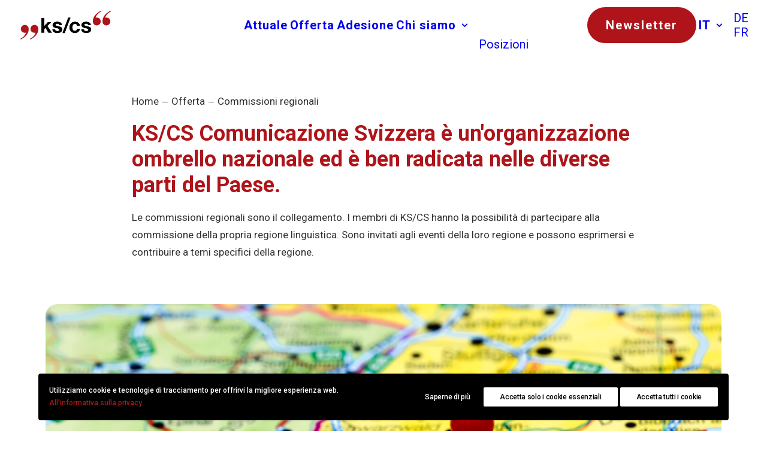

--- FILE ---
content_type: text/html; charset=utf-8
request_url: https://www.google.com/recaptcha/api2/anchor?ar=1&k=6LdJcvUiAAAAANwZlXwxCXRQdSemFh7HDjhVeZ5a&co=aHR0cHM6Ly9rcy1jcy5jaDo0NDM.&hl=en&v=PoyoqOPhxBO7pBk68S4YbpHZ&size=invisible&anchor-ms=20000&execute-ms=30000&cb=sime52m8g6or
body_size: 48910
content:
<!DOCTYPE HTML><html dir="ltr" lang="en"><head><meta http-equiv="Content-Type" content="text/html; charset=UTF-8">
<meta http-equiv="X-UA-Compatible" content="IE=edge">
<title>reCAPTCHA</title>
<style type="text/css">
/* cyrillic-ext */
@font-face {
  font-family: 'Roboto';
  font-style: normal;
  font-weight: 400;
  font-stretch: 100%;
  src: url(//fonts.gstatic.com/s/roboto/v48/KFO7CnqEu92Fr1ME7kSn66aGLdTylUAMa3GUBHMdazTgWw.woff2) format('woff2');
  unicode-range: U+0460-052F, U+1C80-1C8A, U+20B4, U+2DE0-2DFF, U+A640-A69F, U+FE2E-FE2F;
}
/* cyrillic */
@font-face {
  font-family: 'Roboto';
  font-style: normal;
  font-weight: 400;
  font-stretch: 100%;
  src: url(//fonts.gstatic.com/s/roboto/v48/KFO7CnqEu92Fr1ME7kSn66aGLdTylUAMa3iUBHMdazTgWw.woff2) format('woff2');
  unicode-range: U+0301, U+0400-045F, U+0490-0491, U+04B0-04B1, U+2116;
}
/* greek-ext */
@font-face {
  font-family: 'Roboto';
  font-style: normal;
  font-weight: 400;
  font-stretch: 100%;
  src: url(//fonts.gstatic.com/s/roboto/v48/KFO7CnqEu92Fr1ME7kSn66aGLdTylUAMa3CUBHMdazTgWw.woff2) format('woff2');
  unicode-range: U+1F00-1FFF;
}
/* greek */
@font-face {
  font-family: 'Roboto';
  font-style: normal;
  font-weight: 400;
  font-stretch: 100%;
  src: url(//fonts.gstatic.com/s/roboto/v48/KFO7CnqEu92Fr1ME7kSn66aGLdTylUAMa3-UBHMdazTgWw.woff2) format('woff2');
  unicode-range: U+0370-0377, U+037A-037F, U+0384-038A, U+038C, U+038E-03A1, U+03A3-03FF;
}
/* math */
@font-face {
  font-family: 'Roboto';
  font-style: normal;
  font-weight: 400;
  font-stretch: 100%;
  src: url(//fonts.gstatic.com/s/roboto/v48/KFO7CnqEu92Fr1ME7kSn66aGLdTylUAMawCUBHMdazTgWw.woff2) format('woff2');
  unicode-range: U+0302-0303, U+0305, U+0307-0308, U+0310, U+0312, U+0315, U+031A, U+0326-0327, U+032C, U+032F-0330, U+0332-0333, U+0338, U+033A, U+0346, U+034D, U+0391-03A1, U+03A3-03A9, U+03B1-03C9, U+03D1, U+03D5-03D6, U+03F0-03F1, U+03F4-03F5, U+2016-2017, U+2034-2038, U+203C, U+2040, U+2043, U+2047, U+2050, U+2057, U+205F, U+2070-2071, U+2074-208E, U+2090-209C, U+20D0-20DC, U+20E1, U+20E5-20EF, U+2100-2112, U+2114-2115, U+2117-2121, U+2123-214F, U+2190, U+2192, U+2194-21AE, U+21B0-21E5, U+21F1-21F2, U+21F4-2211, U+2213-2214, U+2216-22FF, U+2308-230B, U+2310, U+2319, U+231C-2321, U+2336-237A, U+237C, U+2395, U+239B-23B7, U+23D0, U+23DC-23E1, U+2474-2475, U+25AF, U+25B3, U+25B7, U+25BD, U+25C1, U+25CA, U+25CC, U+25FB, U+266D-266F, U+27C0-27FF, U+2900-2AFF, U+2B0E-2B11, U+2B30-2B4C, U+2BFE, U+3030, U+FF5B, U+FF5D, U+1D400-1D7FF, U+1EE00-1EEFF;
}
/* symbols */
@font-face {
  font-family: 'Roboto';
  font-style: normal;
  font-weight: 400;
  font-stretch: 100%;
  src: url(//fonts.gstatic.com/s/roboto/v48/KFO7CnqEu92Fr1ME7kSn66aGLdTylUAMaxKUBHMdazTgWw.woff2) format('woff2');
  unicode-range: U+0001-000C, U+000E-001F, U+007F-009F, U+20DD-20E0, U+20E2-20E4, U+2150-218F, U+2190, U+2192, U+2194-2199, U+21AF, U+21E6-21F0, U+21F3, U+2218-2219, U+2299, U+22C4-22C6, U+2300-243F, U+2440-244A, U+2460-24FF, U+25A0-27BF, U+2800-28FF, U+2921-2922, U+2981, U+29BF, U+29EB, U+2B00-2BFF, U+4DC0-4DFF, U+FFF9-FFFB, U+10140-1018E, U+10190-1019C, U+101A0, U+101D0-101FD, U+102E0-102FB, U+10E60-10E7E, U+1D2C0-1D2D3, U+1D2E0-1D37F, U+1F000-1F0FF, U+1F100-1F1AD, U+1F1E6-1F1FF, U+1F30D-1F30F, U+1F315, U+1F31C, U+1F31E, U+1F320-1F32C, U+1F336, U+1F378, U+1F37D, U+1F382, U+1F393-1F39F, U+1F3A7-1F3A8, U+1F3AC-1F3AF, U+1F3C2, U+1F3C4-1F3C6, U+1F3CA-1F3CE, U+1F3D4-1F3E0, U+1F3ED, U+1F3F1-1F3F3, U+1F3F5-1F3F7, U+1F408, U+1F415, U+1F41F, U+1F426, U+1F43F, U+1F441-1F442, U+1F444, U+1F446-1F449, U+1F44C-1F44E, U+1F453, U+1F46A, U+1F47D, U+1F4A3, U+1F4B0, U+1F4B3, U+1F4B9, U+1F4BB, U+1F4BF, U+1F4C8-1F4CB, U+1F4D6, U+1F4DA, U+1F4DF, U+1F4E3-1F4E6, U+1F4EA-1F4ED, U+1F4F7, U+1F4F9-1F4FB, U+1F4FD-1F4FE, U+1F503, U+1F507-1F50B, U+1F50D, U+1F512-1F513, U+1F53E-1F54A, U+1F54F-1F5FA, U+1F610, U+1F650-1F67F, U+1F687, U+1F68D, U+1F691, U+1F694, U+1F698, U+1F6AD, U+1F6B2, U+1F6B9-1F6BA, U+1F6BC, U+1F6C6-1F6CF, U+1F6D3-1F6D7, U+1F6E0-1F6EA, U+1F6F0-1F6F3, U+1F6F7-1F6FC, U+1F700-1F7FF, U+1F800-1F80B, U+1F810-1F847, U+1F850-1F859, U+1F860-1F887, U+1F890-1F8AD, U+1F8B0-1F8BB, U+1F8C0-1F8C1, U+1F900-1F90B, U+1F93B, U+1F946, U+1F984, U+1F996, U+1F9E9, U+1FA00-1FA6F, U+1FA70-1FA7C, U+1FA80-1FA89, U+1FA8F-1FAC6, U+1FACE-1FADC, U+1FADF-1FAE9, U+1FAF0-1FAF8, U+1FB00-1FBFF;
}
/* vietnamese */
@font-face {
  font-family: 'Roboto';
  font-style: normal;
  font-weight: 400;
  font-stretch: 100%;
  src: url(//fonts.gstatic.com/s/roboto/v48/KFO7CnqEu92Fr1ME7kSn66aGLdTylUAMa3OUBHMdazTgWw.woff2) format('woff2');
  unicode-range: U+0102-0103, U+0110-0111, U+0128-0129, U+0168-0169, U+01A0-01A1, U+01AF-01B0, U+0300-0301, U+0303-0304, U+0308-0309, U+0323, U+0329, U+1EA0-1EF9, U+20AB;
}
/* latin-ext */
@font-face {
  font-family: 'Roboto';
  font-style: normal;
  font-weight: 400;
  font-stretch: 100%;
  src: url(//fonts.gstatic.com/s/roboto/v48/KFO7CnqEu92Fr1ME7kSn66aGLdTylUAMa3KUBHMdazTgWw.woff2) format('woff2');
  unicode-range: U+0100-02BA, U+02BD-02C5, U+02C7-02CC, U+02CE-02D7, U+02DD-02FF, U+0304, U+0308, U+0329, U+1D00-1DBF, U+1E00-1E9F, U+1EF2-1EFF, U+2020, U+20A0-20AB, U+20AD-20C0, U+2113, U+2C60-2C7F, U+A720-A7FF;
}
/* latin */
@font-face {
  font-family: 'Roboto';
  font-style: normal;
  font-weight: 400;
  font-stretch: 100%;
  src: url(//fonts.gstatic.com/s/roboto/v48/KFO7CnqEu92Fr1ME7kSn66aGLdTylUAMa3yUBHMdazQ.woff2) format('woff2');
  unicode-range: U+0000-00FF, U+0131, U+0152-0153, U+02BB-02BC, U+02C6, U+02DA, U+02DC, U+0304, U+0308, U+0329, U+2000-206F, U+20AC, U+2122, U+2191, U+2193, U+2212, U+2215, U+FEFF, U+FFFD;
}
/* cyrillic-ext */
@font-face {
  font-family: 'Roboto';
  font-style: normal;
  font-weight: 500;
  font-stretch: 100%;
  src: url(//fonts.gstatic.com/s/roboto/v48/KFO7CnqEu92Fr1ME7kSn66aGLdTylUAMa3GUBHMdazTgWw.woff2) format('woff2');
  unicode-range: U+0460-052F, U+1C80-1C8A, U+20B4, U+2DE0-2DFF, U+A640-A69F, U+FE2E-FE2F;
}
/* cyrillic */
@font-face {
  font-family: 'Roboto';
  font-style: normal;
  font-weight: 500;
  font-stretch: 100%;
  src: url(//fonts.gstatic.com/s/roboto/v48/KFO7CnqEu92Fr1ME7kSn66aGLdTylUAMa3iUBHMdazTgWw.woff2) format('woff2');
  unicode-range: U+0301, U+0400-045F, U+0490-0491, U+04B0-04B1, U+2116;
}
/* greek-ext */
@font-face {
  font-family: 'Roboto';
  font-style: normal;
  font-weight: 500;
  font-stretch: 100%;
  src: url(//fonts.gstatic.com/s/roboto/v48/KFO7CnqEu92Fr1ME7kSn66aGLdTylUAMa3CUBHMdazTgWw.woff2) format('woff2');
  unicode-range: U+1F00-1FFF;
}
/* greek */
@font-face {
  font-family: 'Roboto';
  font-style: normal;
  font-weight: 500;
  font-stretch: 100%;
  src: url(//fonts.gstatic.com/s/roboto/v48/KFO7CnqEu92Fr1ME7kSn66aGLdTylUAMa3-UBHMdazTgWw.woff2) format('woff2');
  unicode-range: U+0370-0377, U+037A-037F, U+0384-038A, U+038C, U+038E-03A1, U+03A3-03FF;
}
/* math */
@font-face {
  font-family: 'Roboto';
  font-style: normal;
  font-weight: 500;
  font-stretch: 100%;
  src: url(//fonts.gstatic.com/s/roboto/v48/KFO7CnqEu92Fr1ME7kSn66aGLdTylUAMawCUBHMdazTgWw.woff2) format('woff2');
  unicode-range: U+0302-0303, U+0305, U+0307-0308, U+0310, U+0312, U+0315, U+031A, U+0326-0327, U+032C, U+032F-0330, U+0332-0333, U+0338, U+033A, U+0346, U+034D, U+0391-03A1, U+03A3-03A9, U+03B1-03C9, U+03D1, U+03D5-03D6, U+03F0-03F1, U+03F4-03F5, U+2016-2017, U+2034-2038, U+203C, U+2040, U+2043, U+2047, U+2050, U+2057, U+205F, U+2070-2071, U+2074-208E, U+2090-209C, U+20D0-20DC, U+20E1, U+20E5-20EF, U+2100-2112, U+2114-2115, U+2117-2121, U+2123-214F, U+2190, U+2192, U+2194-21AE, U+21B0-21E5, U+21F1-21F2, U+21F4-2211, U+2213-2214, U+2216-22FF, U+2308-230B, U+2310, U+2319, U+231C-2321, U+2336-237A, U+237C, U+2395, U+239B-23B7, U+23D0, U+23DC-23E1, U+2474-2475, U+25AF, U+25B3, U+25B7, U+25BD, U+25C1, U+25CA, U+25CC, U+25FB, U+266D-266F, U+27C0-27FF, U+2900-2AFF, U+2B0E-2B11, U+2B30-2B4C, U+2BFE, U+3030, U+FF5B, U+FF5D, U+1D400-1D7FF, U+1EE00-1EEFF;
}
/* symbols */
@font-face {
  font-family: 'Roboto';
  font-style: normal;
  font-weight: 500;
  font-stretch: 100%;
  src: url(//fonts.gstatic.com/s/roboto/v48/KFO7CnqEu92Fr1ME7kSn66aGLdTylUAMaxKUBHMdazTgWw.woff2) format('woff2');
  unicode-range: U+0001-000C, U+000E-001F, U+007F-009F, U+20DD-20E0, U+20E2-20E4, U+2150-218F, U+2190, U+2192, U+2194-2199, U+21AF, U+21E6-21F0, U+21F3, U+2218-2219, U+2299, U+22C4-22C6, U+2300-243F, U+2440-244A, U+2460-24FF, U+25A0-27BF, U+2800-28FF, U+2921-2922, U+2981, U+29BF, U+29EB, U+2B00-2BFF, U+4DC0-4DFF, U+FFF9-FFFB, U+10140-1018E, U+10190-1019C, U+101A0, U+101D0-101FD, U+102E0-102FB, U+10E60-10E7E, U+1D2C0-1D2D3, U+1D2E0-1D37F, U+1F000-1F0FF, U+1F100-1F1AD, U+1F1E6-1F1FF, U+1F30D-1F30F, U+1F315, U+1F31C, U+1F31E, U+1F320-1F32C, U+1F336, U+1F378, U+1F37D, U+1F382, U+1F393-1F39F, U+1F3A7-1F3A8, U+1F3AC-1F3AF, U+1F3C2, U+1F3C4-1F3C6, U+1F3CA-1F3CE, U+1F3D4-1F3E0, U+1F3ED, U+1F3F1-1F3F3, U+1F3F5-1F3F7, U+1F408, U+1F415, U+1F41F, U+1F426, U+1F43F, U+1F441-1F442, U+1F444, U+1F446-1F449, U+1F44C-1F44E, U+1F453, U+1F46A, U+1F47D, U+1F4A3, U+1F4B0, U+1F4B3, U+1F4B9, U+1F4BB, U+1F4BF, U+1F4C8-1F4CB, U+1F4D6, U+1F4DA, U+1F4DF, U+1F4E3-1F4E6, U+1F4EA-1F4ED, U+1F4F7, U+1F4F9-1F4FB, U+1F4FD-1F4FE, U+1F503, U+1F507-1F50B, U+1F50D, U+1F512-1F513, U+1F53E-1F54A, U+1F54F-1F5FA, U+1F610, U+1F650-1F67F, U+1F687, U+1F68D, U+1F691, U+1F694, U+1F698, U+1F6AD, U+1F6B2, U+1F6B9-1F6BA, U+1F6BC, U+1F6C6-1F6CF, U+1F6D3-1F6D7, U+1F6E0-1F6EA, U+1F6F0-1F6F3, U+1F6F7-1F6FC, U+1F700-1F7FF, U+1F800-1F80B, U+1F810-1F847, U+1F850-1F859, U+1F860-1F887, U+1F890-1F8AD, U+1F8B0-1F8BB, U+1F8C0-1F8C1, U+1F900-1F90B, U+1F93B, U+1F946, U+1F984, U+1F996, U+1F9E9, U+1FA00-1FA6F, U+1FA70-1FA7C, U+1FA80-1FA89, U+1FA8F-1FAC6, U+1FACE-1FADC, U+1FADF-1FAE9, U+1FAF0-1FAF8, U+1FB00-1FBFF;
}
/* vietnamese */
@font-face {
  font-family: 'Roboto';
  font-style: normal;
  font-weight: 500;
  font-stretch: 100%;
  src: url(//fonts.gstatic.com/s/roboto/v48/KFO7CnqEu92Fr1ME7kSn66aGLdTylUAMa3OUBHMdazTgWw.woff2) format('woff2');
  unicode-range: U+0102-0103, U+0110-0111, U+0128-0129, U+0168-0169, U+01A0-01A1, U+01AF-01B0, U+0300-0301, U+0303-0304, U+0308-0309, U+0323, U+0329, U+1EA0-1EF9, U+20AB;
}
/* latin-ext */
@font-face {
  font-family: 'Roboto';
  font-style: normal;
  font-weight: 500;
  font-stretch: 100%;
  src: url(//fonts.gstatic.com/s/roboto/v48/KFO7CnqEu92Fr1ME7kSn66aGLdTylUAMa3KUBHMdazTgWw.woff2) format('woff2');
  unicode-range: U+0100-02BA, U+02BD-02C5, U+02C7-02CC, U+02CE-02D7, U+02DD-02FF, U+0304, U+0308, U+0329, U+1D00-1DBF, U+1E00-1E9F, U+1EF2-1EFF, U+2020, U+20A0-20AB, U+20AD-20C0, U+2113, U+2C60-2C7F, U+A720-A7FF;
}
/* latin */
@font-face {
  font-family: 'Roboto';
  font-style: normal;
  font-weight: 500;
  font-stretch: 100%;
  src: url(//fonts.gstatic.com/s/roboto/v48/KFO7CnqEu92Fr1ME7kSn66aGLdTylUAMa3yUBHMdazQ.woff2) format('woff2');
  unicode-range: U+0000-00FF, U+0131, U+0152-0153, U+02BB-02BC, U+02C6, U+02DA, U+02DC, U+0304, U+0308, U+0329, U+2000-206F, U+20AC, U+2122, U+2191, U+2193, U+2212, U+2215, U+FEFF, U+FFFD;
}
/* cyrillic-ext */
@font-face {
  font-family: 'Roboto';
  font-style: normal;
  font-weight: 900;
  font-stretch: 100%;
  src: url(//fonts.gstatic.com/s/roboto/v48/KFO7CnqEu92Fr1ME7kSn66aGLdTylUAMa3GUBHMdazTgWw.woff2) format('woff2');
  unicode-range: U+0460-052F, U+1C80-1C8A, U+20B4, U+2DE0-2DFF, U+A640-A69F, U+FE2E-FE2F;
}
/* cyrillic */
@font-face {
  font-family: 'Roboto';
  font-style: normal;
  font-weight: 900;
  font-stretch: 100%;
  src: url(//fonts.gstatic.com/s/roboto/v48/KFO7CnqEu92Fr1ME7kSn66aGLdTylUAMa3iUBHMdazTgWw.woff2) format('woff2');
  unicode-range: U+0301, U+0400-045F, U+0490-0491, U+04B0-04B1, U+2116;
}
/* greek-ext */
@font-face {
  font-family: 'Roboto';
  font-style: normal;
  font-weight: 900;
  font-stretch: 100%;
  src: url(//fonts.gstatic.com/s/roboto/v48/KFO7CnqEu92Fr1ME7kSn66aGLdTylUAMa3CUBHMdazTgWw.woff2) format('woff2');
  unicode-range: U+1F00-1FFF;
}
/* greek */
@font-face {
  font-family: 'Roboto';
  font-style: normal;
  font-weight: 900;
  font-stretch: 100%;
  src: url(//fonts.gstatic.com/s/roboto/v48/KFO7CnqEu92Fr1ME7kSn66aGLdTylUAMa3-UBHMdazTgWw.woff2) format('woff2');
  unicode-range: U+0370-0377, U+037A-037F, U+0384-038A, U+038C, U+038E-03A1, U+03A3-03FF;
}
/* math */
@font-face {
  font-family: 'Roboto';
  font-style: normal;
  font-weight: 900;
  font-stretch: 100%;
  src: url(//fonts.gstatic.com/s/roboto/v48/KFO7CnqEu92Fr1ME7kSn66aGLdTylUAMawCUBHMdazTgWw.woff2) format('woff2');
  unicode-range: U+0302-0303, U+0305, U+0307-0308, U+0310, U+0312, U+0315, U+031A, U+0326-0327, U+032C, U+032F-0330, U+0332-0333, U+0338, U+033A, U+0346, U+034D, U+0391-03A1, U+03A3-03A9, U+03B1-03C9, U+03D1, U+03D5-03D6, U+03F0-03F1, U+03F4-03F5, U+2016-2017, U+2034-2038, U+203C, U+2040, U+2043, U+2047, U+2050, U+2057, U+205F, U+2070-2071, U+2074-208E, U+2090-209C, U+20D0-20DC, U+20E1, U+20E5-20EF, U+2100-2112, U+2114-2115, U+2117-2121, U+2123-214F, U+2190, U+2192, U+2194-21AE, U+21B0-21E5, U+21F1-21F2, U+21F4-2211, U+2213-2214, U+2216-22FF, U+2308-230B, U+2310, U+2319, U+231C-2321, U+2336-237A, U+237C, U+2395, U+239B-23B7, U+23D0, U+23DC-23E1, U+2474-2475, U+25AF, U+25B3, U+25B7, U+25BD, U+25C1, U+25CA, U+25CC, U+25FB, U+266D-266F, U+27C0-27FF, U+2900-2AFF, U+2B0E-2B11, U+2B30-2B4C, U+2BFE, U+3030, U+FF5B, U+FF5D, U+1D400-1D7FF, U+1EE00-1EEFF;
}
/* symbols */
@font-face {
  font-family: 'Roboto';
  font-style: normal;
  font-weight: 900;
  font-stretch: 100%;
  src: url(//fonts.gstatic.com/s/roboto/v48/KFO7CnqEu92Fr1ME7kSn66aGLdTylUAMaxKUBHMdazTgWw.woff2) format('woff2');
  unicode-range: U+0001-000C, U+000E-001F, U+007F-009F, U+20DD-20E0, U+20E2-20E4, U+2150-218F, U+2190, U+2192, U+2194-2199, U+21AF, U+21E6-21F0, U+21F3, U+2218-2219, U+2299, U+22C4-22C6, U+2300-243F, U+2440-244A, U+2460-24FF, U+25A0-27BF, U+2800-28FF, U+2921-2922, U+2981, U+29BF, U+29EB, U+2B00-2BFF, U+4DC0-4DFF, U+FFF9-FFFB, U+10140-1018E, U+10190-1019C, U+101A0, U+101D0-101FD, U+102E0-102FB, U+10E60-10E7E, U+1D2C0-1D2D3, U+1D2E0-1D37F, U+1F000-1F0FF, U+1F100-1F1AD, U+1F1E6-1F1FF, U+1F30D-1F30F, U+1F315, U+1F31C, U+1F31E, U+1F320-1F32C, U+1F336, U+1F378, U+1F37D, U+1F382, U+1F393-1F39F, U+1F3A7-1F3A8, U+1F3AC-1F3AF, U+1F3C2, U+1F3C4-1F3C6, U+1F3CA-1F3CE, U+1F3D4-1F3E0, U+1F3ED, U+1F3F1-1F3F3, U+1F3F5-1F3F7, U+1F408, U+1F415, U+1F41F, U+1F426, U+1F43F, U+1F441-1F442, U+1F444, U+1F446-1F449, U+1F44C-1F44E, U+1F453, U+1F46A, U+1F47D, U+1F4A3, U+1F4B0, U+1F4B3, U+1F4B9, U+1F4BB, U+1F4BF, U+1F4C8-1F4CB, U+1F4D6, U+1F4DA, U+1F4DF, U+1F4E3-1F4E6, U+1F4EA-1F4ED, U+1F4F7, U+1F4F9-1F4FB, U+1F4FD-1F4FE, U+1F503, U+1F507-1F50B, U+1F50D, U+1F512-1F513, U+1F53E-1F54A, U+1F54F-1F5FA, U+1F610, U+1F650-1F67F, U+1F687, U+1F68D, U+1F691, U+1F694, U+1F698, U+1F6AD, U+1F6B2, U+1F6B9-1F6BA, U+1F6BC, U+1F6C6-1F6CF, U+1F6D3-1F6D7, U+1F6E0-1F6EA, U+1F6F0-1F6F3, U+1F6F7-1F6FC, U+1F700-1F7FF, U+1F800-1F80B, U+1F810-1F847, U+1F850-1F859, U+1F860-1F887, U+1F890-1F8AD, U+1F8B0-1F8BB, U+1F8C0-1F8C1, U+1F900-1F90B, U+1F93B, U+1F946, U+1F984, U+1F996, U+1F9E9, U+1FA00-1FA6F, U+1FA70-1FA7C, U+1FA80-1FA89, U+1FA8F-1FAC6, U+1FACE-1FADC, U+1FADF-1FAE9, U+1FAF0-1FAF8, U+1FB00-1FBFF;
}
/* vietnamese */
@font-face {
  font-family: 'Roboto';
  font-style: normal;
  font-weight: 900;
  font-stretch: 100%;
  src: url(//fonts.gstatic.com/s/roboto/v48/KFO7CnqEu92Fr1ME7kSn66aGLdTylUAMa3OUBHMdazTgWw.woff2) format('woff2');
  unicode-range: U+0102-0103, U+0110-0111, U+0128-0129, U+0168-0169, U+01A0-01A1, U+01AF-01B0, U+0300-0301, U+0303-0304, U+0308-0309, U+0323, U+0329, U+1EA0-1EF9, U+20AB;
}
/* latin-ext */
@font-face {
  font-family: 'Roboto';
  font-style: normal;
  font-weight: 900;
  font-stretch: 100%;
  src: url(//fonts.gstatic.com/s/roboto/v48/KFO7CnqEu92Fr1ME7kSn66aGLdTylUAMa3KUBHMdazTgWw.woff2) format('woff2');
  unicode-range: U+0100-02BA, U+02BD-02C5, U+02C7-02CC, U+02CE-02D7, U+02DD-02FF, U+0304, U+0308, U+0329, U+1D00-1DBF, U+1E00-1E9F, U+1EF2-1EFF, U+2020, U+20A0-20AB, U+20AD-20C0, U+2113, U+2C60-2C7F, U+A720-A7FF;
}
/* latin */
@font-face {
  font-family: 'Roboto';
  font-style: normal;
  font-weight: 900;
  font-stretch: 100%;
  src: url(//fonts.gstatic.com/s/roboto/v48/KFO7CnqEu92Fr1ME7kSn66aGLdTylUAMa3yUBHMdazQ.woff2) format('woff2');
  unicode-range: U+0000-00FF, U+0131, U+0152-0153, U+02BB-02BC, U+02C6, U+02DA, U+02DC, U+0304, U+0308, U+0329, U+2000-206F, U+20AC, U+2122, U+2191, U+2193, U+2212, U+2215, U+FEFF, U+FFFD;
}

</style>
<link rel="stylesheet" type="text/css" href="https://www.gstatic.com/recaptcha/releases/PoyoqOPhxBO7pBk68S4YbpHZ/styles__ltr.css">
<script nonce="X0aQPj4ATrbJwqAFA7UIpg" type="text/javascript">window['__recaptcha_api'] = 'https://www.google.com/recaptcha/api2/';</script>
<script type="text/javascript" src="https://www.gstatic.com/recaptcha/releases/PoyoqOPhxBO7pBk68S4YbpHZ/recaptcha__en.js" nonce="X0aQPj4ATrbJwqAFA7UIpg">
      
    </script></head>
<body><div id="rc-anchor-alert" class="rc-anchor-alert"></div>
<input type="hidden" id="recaptcha-token" value="[base64]">
<script type="text/javascript" nonce="X0aQPj4ATrbJwqAFA7UIpg">
      recaptcha.anchor.Main.init("[\x22ainput\x22,[\x22bgdata\x22,\x22\x22,\[base64]/[base64]/[base64]/[base64]/[base64]/[base64]/[base64]/[base64]/[base64]/[base64]\\u003d\x22,\[base64]\x22,\x22P8KyeV7Ch0IYRcK6w4TDqUlnMHgBw5nCvg12wrsswpjCkVLDsEVrM8K6SlbCoMKBwqk/aDHDpjfCjxpUwrHDjcKEacOHw6BDw7rCisKnGWogEsO3w7bCusKEVcOLZwXDl1U1UsKQw5/[base64]/Di8KxwrfDgRY0wo0QKFDDngs9wpfDgj7DlU5OwrrDtlXDpS3CmsKzw5I/HcOSCsKbw4rDtsKiSXgKw7rDm8OsJiYsaMOXTznDsDI7w5vDuUJmYcOdwq5xEirDjXVTw43DmMO6wr0fwr50woTDo8OwwqpKF0XCkDZ+wp5Jw57CtMObe8Knw7jDlsKUCQx/[base64]/DpMO5w6JdXcKOwrnDuRsLwovDg8OxSsKqwqQITMOLZ8KyK8OqYcOiw6rDqF7DkcKyKsKXZAvCqg/DvkY1wolDw4DDrnzCqlrCr8KfWMOzcRvDgMOpOcKad8OCKwzClsOhwqbDsmF/[base64]/[base64]/[base64]/ClsOpS8KgYMOmw4Q4w6sIwqrCkWxtDsOswoMHD8OWw7XCnMORIMK1eVLCrsKJJyTCs8OOPsOww6vDokjCisO7w5DDlFjCkTjCnA/DnwEfwoI8w7ACY8OUwpQRXiVRwq3DuBzDm8O4bcKcQXjDhcKKw5/Cg0owwo0CfcOdw50UwoN7KcKwA8OVwr1pDFVVEMOvw5FZd8Kww5rCucOSLcKzAcOFwrDCtm8xOAIRw6VHUkfDghfDvGlcwr/[base64]/[base64]/B8OJwq7DhMO7EnYpf2RpwrMEb8OWwpLCoXZYwrBXajs2w5dww67CjRsCSgp6w71oScOYB8KuwoXDhcK6w5l0w4/CiSbDgcOWwq0LCcK/[base64]/KMOgdkVvccOUwrwLw5vDhSYhVQxow4FBwqbCggx4wqfDuMOUTiU0EcKSNHHCkD7ChMKhc8K5DGTDpEvChMK/Y8Kfwophwr/CjcK+AU/Ct8OdcG5DwrJaeBTDi1jDojDDln7Ci0lgwrIgwpULwpVTw4oQwoPDoMOMFMOjZsOTwpbDmsO8woZWOcKWCD3DisKaw5DCk8OUwpw0PTXCiHLCm8OJDA85w4DDvsKwGTbCuHLDqW4Xw6/Cq8OzRTdPSVhpwociw63CoTkSw6EGdcOJw5Yzw5ARwpXCrC9Nw7pOwpDDmEVlTcKhY8O5PmfDh0xHUsOZwpVSwrLCpG59wrBawoQ2cMOzw6Fiwo/Ds8KpwogUYRfCn3nCqcOdaWvDtsOTHFDCtcKnwrxeI2Z4YFpLw6tPVsKsQjoBKnREMsODM8Oow68fcjfDpU8Zw5Z/wo1fw7XDkEPClMOMZHMDKsK7RFtyN2bDhFtxBcK/[base64]/[base64]/wo93YiLDrsKPw6h3w6NIYhREw5M6w77CisKnZFgXIjHDrVbCocOSwojDpwFRw50Cw4DCsQTDhsK6wo/DhXJawopcw4kOL8KRwq/DmUfDklcFO2YkwpfDvTHDvm/DhAYswr/[base64]/[base64]/JSElYHTDh0ARwpFTAsK7JcOrwoMhwooaw5LCvcOIDMKqw7NrwozCmMO+wpguw57Cnm3Dq8KRDFxzwqTDtU0wIMKQasOUw4bChMK7w7/DkEfCtMKaG0YDw4PDonnCpGDDklzDqMK9wrEHwqHCt8ODwq1fSTZtIMKgVkknw5HDtxdJegBeZcOsfcOwwpnDlBQfwqfDrBx6w6zDtcOdwqV8w7PClkfChXbClsKyR8KWN8O/[base64]/CjcOgw5HDu0vCjVZxwq3CvBJoO8Ofw60ewrHCsg7CvcKKW8K3wqrDl8KmFMKuwpFOGB/DhsOAP11AI317DA5SN1/DtMOjdW4Lw4lbwrEtEDVlw57DnsOxVUZcc8KSIW4SYAcnVsOOXMO2JMKmCsOiwrsvwo5pwpcOwqkTw5NJeAoJRmE8wpc8RDDDjsKAw7Vawo3Cj3DDlRnDj8Olw7DCgy7Dj8OvaMKFwq10wpLCsEYVLyU/B8K4FEQtLMObHMK7Vl/CtQ/DnsOyMRRMw5ULw51Hw6XDtsOEUicwe8KmwrbCgzTDlnrCkcOSwrLDhnoOSXUqwqcjw5XCnVDDrGjClyZywpbCpEzDiHbChijDpMOnwpAUw6FdFUXDg8K2wr8ew6g7C8Kqw4/DocKowpjCsi1EwrXCv8KMBMKFwpPDv8OUw6xBw7rClcKcw44Gwo3Cl8Klw6E2w6bCqXMrwobCv8Kjw4Ymw5Qmw6UmCsKyJBPDtmnDi8KHwr4ewqvDi8OKT1/CkMKnwrbCnGFNGcKgwolfwpjCtMKgXMKRBTXCsHHCkgTDsjwuE8KNJjrCosKpw5JowroEM8OBwrbDvWrDq8OpIh7CuSY8EMKyfMKdO2rCoD3CtXLDpGVvcMKxwpzDqjBgDWQXfkR/GEVrw45xKF3DkxbDm8KIw7PCvEhOdBjDjV09PFfCn8O+w44FfMKOE1QrwqNvXklmw6PDssOhw6TCqS02woIwdjwCw4BSw5jCnCBywqZPasK7wo7Dp8KRw6ASwqoULsKbw7XDisO6FcKiwojDoX/CmQjCkcOsw4zDnxMTbFNKwrLCjRbCtMKBHnzDsCVDwqXDuAbCozQ7w4pOwrvDk8O+wpswwpfCrg/[base64]/LsO/[base64]/CqWbDgmDDrMK5wpPDrsOmwpc5w6Y1YRbDlDHCpxHCsFfDtcOdw71JDcKqwq9/fsOfMsOFWcOvw7nChsOjw4l7wpoUw6vDiR1sw4xlwoPCkB4hVsKwf8Ohw43CjsOMUEJkwpnDligQYRMZYB/Dk8OsC8KiciRteMOXf8OcwqXDh8KKwpXDhcKxbjHCpcOFXsOuw67DkcOuZE/Cr0Ytw57DtcKKRTHDgcOqwpvDkUrCmMO8VsO9UMO3Z8KZw4HCmcK7EsOJwoldw4tHIMOmw4FDwqoQTFVpwr5gw4TDlcOKwp1pwobDvcOhw6ECw63CuGHCkcOXwqzDkjs1JMKOwqXDu2Bcwp9fKcO8wqRRAsOzUDNZw4xFQcOVLUsPw6oswrt2wodafA9QHB7DlMOuXB/CqREHw4/[base64]/DgjPCniZaHsKHwqPCiwjDo1EXSSzDmjo7wpTDhMObMQUxw4F3w4xqwqDCvsKKw7EXwrlxwp3DlMKDfsO6YcK9YsKCwqLCi8O0wp54XsKtbmgiwprCjsK6cHNGK0I5T1Rpw5TCsHMfQ1guQj/DrDTDli/CqV0VwqLDjAQNw4/Dk3/CnsOFw7wudA4OG8KmPhrDp8KZwqAISQnCj10ow7rDqsKtBcOyOwnDvA8Kw5pGwoYmDsOSJcOOw6PCpMOvwodUMwt2XlTDhDHDmwXDhsK5w7kjSsKJwr7DnU9pI2XDtmzDrMK4w5nCpSs7w6TDhcO/LsKFc3YYw4jDk3sJwpZySMOKwq/ChkjCjMKJwrNPBMOcw6XClCbDvSnDmsK0cSR7wrcJMHdqbcKywpUoMQ7CnsKVwoQawp7CncKQJEwYwpxvwqPDm8KWdxB0ScKSMmlPwqYNwpLDuEw5NMKNw6MaDXBcCllmOGM8w7g6RMKAFMKpcy/CgMKLfS3DjwHDvsORTcKKDFUgTsOZw51dSsOgcSXDo8OVL8KHw5xYw6MwB3HDjcOSV8K0VF/[base64]/[base64]/BTAOM8Oow43Ds2QQKSDDlRbCscODwqBqw5zDmDTDlsOQeMOIwrPCucO0w75ew6Row7bDgcOOwp17w6JawonCq8ObJsOlZ8KpVXAfMMO7w7HCt8OKEMKww5TDkUfDgcOTERvDksOnVDREwp0gXsORZsKIOMOpG8KVwoLDmTtGwrdNwqIJwo0TwpXCgcKAwr/DpF3DnGfDnTsNJ8KYRMOgwqVbw5LDvybDssOKUMOtw6JfZxllwpcswq4NMcKlw6duZzE4wqTCtmg+c8OMWWXCjzl1wpA4KTDDkcOJDMOqwqDDgDUaw4fCq8OJVzrDuVIUw51GA8KCecKBWRdJK8Kswo/CucKLYzF9cE0kwonCknbCrV7CucK1WCkKKcK0M8OOwpFLAMOiw4zCqArDm1LCkzDCph9Gwp9OMUVYw6PDt8OvegHCuMOew7fCvnZ7wowmw5XDpCLCosKUK8KYwqzDh8KHw6/[base64]/GVHDoTY3w7xsw7nDqsOzBWhBw6/[base64]/Dp8KHw4phw6t4w6F3wpNNPsK0JHvDu8O7w7HDjsOGPMKLw7XDoG0/T8OmcnnDnH5/[base64]/IVrDjRR8wqTCjcO/w4Yww5bCvMO5wr4CfsKleMKeCMKaSMOvBQ3Dsw1Hw5hkwp/[base64]/[base64]/CgU9uw5F/ZjV4cmgqwp0owpdRwolDMMKrTMOWw6bCvBteeMKVwpjDk8OHBwJRw7nClw3CsFvDv0LCisK7ZFVhYMOsEMONw51Bw7jDm0DCisOgw7/Ct8OQw5QXI2tGUsOkfiDCtcOPcj0pw7gbwrXDssKHw7HCoMKGwpzCuSpiw6TCvMKhwop5wr7DgCRAwrLDpsKNw6Bwwps2IcKJE8KMw4HDo0NmZRN8wrbDvsKXwoXClHHDiVPCvQTChX/CmTzCmVQawpYlWBnCicKrw4LCl8OkwqE/QwnCosOHw5nCv20MeMKuw5jDomNgwrkrD1IKw50/DDjDlHsww4wOaHh7woPCvXgywrVZMcKUczzDiXPChMKXw53CjcKaacKRwrEnwrHCkcK+wptadsOdwpDChsKvG8KQZzPDjsOVRS/[base64]/DnMOPw7QdwpxpwqrClcKMw5LCjR1Mw5VLwot4w7/CpCTDv3IaRntDHMKIwq0SH8Obw6/DtE3DscOEw75nZsO+f1/[base64]/CsRjCqxhbwpLCumQrwp3Cv8KDRsOCd8KYwp/Cjl8lSivDvSYFwrlnIibCnBMWwr7ChsK5QGsYwqh+wp4owogvw7I/DsORAMOFwqtywo4PQljDhX0nAMK5wqrCqQNvwpgvwrnCjMO/DcKAPMO6H2EHwpQhwq3ChMOsZsKBfkpzDsOiNxfDhBzDnE/DpsOzbsO3w6UFbsOXwpXChUQZwqnCgsKqc8KswrLCvQXDlHJywowDw7QcwpNkwocew5BWYsK6UcKfw5XDmsOiB8OvI2LDjhkOAcOlwr/Di8Kiw45CEsOwBcOGwqbDjsO7XVFFwqzCv1/[base64]/[base64]/CtBtgMg3DkBQaLMKoAyFxLSQkHXcjCQ7CpWPDj3LDsww9w6USw5R9GMKZLEdudsKpw5LDlsKOwpXComoow74wasKKVMOOZmjCgkd/w7JmLG/[base64]/CpcKhWShGdhvCpMOtKMOBwrd/VMOgwq3CoRvCvMKFOMOrNRHDjQsEwrrDvgvDiTkyQcKjwqHDrwPDqMOpK8KmS3EUccOVw6dtJjzChTjCgVZhHsOAG8OMwq/DjBrCp8OPbjXDiBLCokBlYcKJw5zDg1vCvRbDl2fDkWvDgXvCphRzIhfDmcO6MMOvwqnDhcOoYw5Awq7DmMODw7dtUAhOAcKEwps8McOkw7V3w5PCkMKMN0Mow6HCkBwGw5fDuV5+wowPwrlwbWvCm8Ocw7jCt8K7ci/CuwbCksKTPsKtwq1rR3bCkV/DuGoPGsOTw5JZFMKmDg7CpXzDvi9Pw7cTcRLDk8Kpwpc0wqPClkDDlGRTPAN8asK8cAI/w4U0GMOjw49Fwr1ZSRYjw5orw4XDhsONOMOYw6jCvg7DsEc8aHTDgcKXcxJpw5fCjznCtMOLwrwuTRfDpMO8Mn/Ck8OcATADU8K3bcOewr9NAXDDhMOnw7zDmWzCoMKxSsOZa8K9UMOOZQ4/AsKFwrbDn1IvwqU8HlPCoi7DrSHClsORDggUw5DDisOYw6zCncOnwqRmwoQ1w4Vcw59uwrkDw53Dk8KMw6R/[base64]/EcOseRkqE37DuFzDqXDChTfDn8ObcMOawrXDmgpgwqM4R8KULQHCo8OSw7RafXNBw6UawoJoNMOswpc0IHPDmxgLwodJwoA/V0cZw7jDlMOAe3rCuwHCisKXfsO7O8OWORRHe8Kjw4DClcKnwpA4WcKbwqptDDU1RAnDrcKKwoBjwqcYCMKQw49GKxxCNQ/DpBR0wobCs8KRw4DCjl90w5YFRDjCvMKAI2dUwrTCkcKOSnt5MHjDhcOFw50vwrfDlcK6CWIiwptHWsOQVsKhHjLDmi8pw5p3w5rDh8KOG8OuVkASw5nDqkVSw6DDgMOUwr/CoE0wYhHCvcKXw4lnF1dGJcKEEw1uw4pfwqc+QXHDosOzR8Obwr9rw7V2wpIXw7dEwrgHw6jCo1fCvHkGPMOJCTM0YsOqAcOhAUvCrTMJCEN6Jx4LMcOtwqNMw4tZwobDosOYfMKjPsKrw6zCv8OrSkrDtsKhw63DpCoEwr55wr7CrsK/KcKNEcO+KRRGwpRtWcOJFG1dwpjDuQPDqHJ4wrR8HBHDiMKxF0BNIh/Ds8OmwpkdMcKow43CoMOlw5vCiT84XH/CvMKkwqPDk3R5wovCpMOLwposw6HDmMOuwqPCi8KQZjQWwprCkETDokw+w7/CnMOHwok/NcK0w4hVK8KGwoYqC8KvwprCg8KtcMOwO8Kvw5LCukHCscOCw5M4VMOWNMK1ZMOFw7bCo8OxEMOvbzjDvzQ4w6VMw5/[base64]/Cv8KnYUoof8OLbsKcwrbDkUzDvHJBwpXDucOcccOVw4rChVXDucOSw6fDisKeC8Ktwo7DgUMWw7JGfMOww5LCg3kxZXvCl1h9w4/DncK3T8OGw5PDk8KbK8K6w7hoY8OvacKyGsK0EzAHwpd8w69jwotJw4fCgmpIwpRETn3CglE+woXDv8OVGR8HWH9rai/[base64]/CksKXwpvDvF3DlcKgZsK7QjIeRcOZwrheMsKkwpskZsKowoBjesKCL8Oww6NWK8KtB8K3wqbCuWwqw48jX3jDsRfClcKYwqrDsWYYIBPDv8Omw58ww4XCjcO0w4vDlHzCuBUCR099McKdw7hpbsKcw7/[base64]/Cn8OkIURRwpptwrgYWArCoW8KBMKCwqBGwrrDlS5BwodxeMOJacKLwrbCkMK8wrzCpVMNwrVNwoPCsMO3w5jDlVnDhcOOOsKAwo7CgjJmC0wMECbCr8KJw5lxwoRww7c9dsKlAsKqwq7DiC7CjkIhwrZWGE/DrcOXw7daVGxPD8KzwpIuWcORdF9Aw51Fwot0BDnDmMOqw4/CrcK6KAJUw7jDtsKBwo/DggPDknPDhG7Cv8ODwpNBw6Mnw4/DghbChAEcwrEpShPDlsK2Oy/DvsKsbDzCscOES8KVVhLDksK1w7HCmQocLcO7w6vDvwAqw7lmwqjDkgkww4UqaH12c8K5wpBTw4Zlw7g0DAVaw6EywqpvS2hsJsOmw7XDlExrw6tiezA8Ym/DosKHw6F2ScOBD8ObAsOEA8KSwovChxwBw7zCs8K3EMKzw4FDEMO9exZ0I05Uwo53wqB8FMO6NmDDmSknCMOdwpPDucKNw4ohIBjDs8O0UU0TJ8K/wqHCq8Kpw4XDmcO3worDvMOXw43Cmkl0fMK0wpIueCIUw6rDlQDDp8KGw7bDssO+bcOvwq/Cs8KVwq3CuCxGwr8DX8ORw7B4wo4Hw7rDjcOkUGHCklHCuwR0wpQvO8KXwpvDvsKYU8O+wpfCvsKVw74LPjXDlMKYwqvCncKOPATDmABRw5fDj3Akw6vCkyzCoB0EI1FTVsKNNVVMSkrDrUvCmcODwoTCjcOwCknCm2/Cv009UQnCqcOTw6p7w6xfwrMow7B0akbCkXnDnsO7dMOSOMOtXT84woDCu3YMw7DCoXfCocKfcsOnYwHCpsO0wpjDq8Kmw4wnw47CisOxwp/Ct1NiwrduAU/DkMKxw6TCl8KcUysiOWU6wpgkfMKvwo5YP8O/wp/Dg8OewqLDpMKDw5txw7DDmMOiw4JgwqoawqTDlxYQecK+fENIwrbDusKMwpJSw4Mfw5jDhCdKacKzCcO6HX0mEVMtPH8VBhHCokbDmBrCqcKiwpIHwqTDvMOhdG0bSAVTwqFyI8OQwrLDqsOgwoh0fcKMw5QxeMOPwrZad8O/HkbCr8KDSBTCpMOdNUcCN8OLw6lka1lUL2DDjMOcQFQvdj3Chm1rw7bCgzB/[base64]/wqMKBxzChsOVPsK/w7Akw5Nmw7cEK8KQUWNQwqp3wq8gNMKywoTDrWoAYMOSajFhwr/Dp8OfwoU1wrs7w4Qdw6nDr8KvY8OVPsOYwqxcwonCjVzCncOzHEBSS8OHO8KhXk1yZnnCpMOqecK7w7gNYsKFwqhaw4J6wppDXcKXwpzCisO/woQnHMKsP8OCfzzCnsKrw4nDsMOHwprCsmEaNsKcwrLCsEBqw6fDicO0J8Kww47Cm8OJV1BJwozCjyQqwp3Cs8OtY3ccDMOfRBTCpMOGwpPCgxFCIcKVF1jCp8K9dSI1QcOnVzdMw7TCrFwBw4dlcHLDicKHwpHDvMOHw67DssOtdMKLw7bCt8KNbsOsw7/Dq8KlwqXDhHAtFMOuwqXDvsONw70CEBcJccOyw6LDmBw1w4hFw77DrHVSw77DhUDCvsO4w7LDv8O5wrTCr8KvRcOTLcKJVsOow6hzwrQzw6cvw5/DisKBw7MWJsKxB07ClRzCviPDqsKDwqnCr1TCrsKPcGhoanjDoDrDtsOeWMKwfyTDpsKbO3F2bMO2bwXCs8OoMMKGw61RZT8Ew6fDoMOywo7DtFRtwozDlsOMaMKmJcOieTXDljRqUgjDq0fCij3DtAMVwq5rEcORw7FFEMOCT8KYG8OYwphUIi/Dn8Krw4tKHMO5wphkwrnCphM3w7fDmCtgXVFFKCDCh8KRw5NRwp/DucOrwqF3w6vDrGoVwoQWZsKiPMOpb8KYw43CsMKKIEfCk0MVwr0twoYQwoUmw6t2GcOlw6vCphQvPMOtIibDkcKWNznDmUZidWDDljDDvWDDl8Kcw4ZAwpBKPCfDuCYKwo7DncKEwqVJSMKrRT7DgyDDncORw4EbbsOhw5JzfsOIwo/CpcKIw4XDgsKpwp5Sw7Z1QcOdwrdSwrXCigFuJ8O7w5bChC4lwr/Cp8ObOAcZw6hmwoDDosKfwo1PfMKdwqQsw7nDjcOyUcODH8Kqw5dIIyXCpsO1w5pLIwnDsnjCrCkww73CrFJtw5XCnsOpLcOaJRUkwqnDgMKHIE/DhMKAL2LDjkrDtRPDqT4IYcOfAcK/SsOww6Few5oxwpbDgMKTwp7CnzXCuMOuwqdJw6HDhlzDqVFOMCYbGiLCl8KcwoEDJcKhwoZIwrYSwoEELcKBw4TCtMOSQxJdIsOIwrJ/w5zCniVDKMOdRGXChsOcNsKxd8KGw5RJw4Z8d8OzBsKUMcOgw4DDkcKcw6nChcOlJzHCrMOhwpghw4LClVlFwqBTwrTDuwQDwp3CvWwnwoPDr8KgDgQ/HsKew6lyLkrDrQrDh8KHw6Ngw4rCmlnCscKKwoERJFsvwqVYw4TCo8K3AcKVwpbDkcOhw7cmw4HDn8OSwr9KdMKQwqI6wpDDlR8ZHCE6wo/DkHQJw6HCiMO9AMOWwpJgDsOaL8O5wo4rw6HDvsOMwr/ClhjDkz3CsCzDjArDhsOgcU7Dr8KYw7ZveEnCnxrCq13DoBLDpQIDwpfCmMK+K18Hw5EWw5XDjsOFwoo6CMKTZ8Knw4AEwqN0XMKcw4/DiMOvw7hhdsO1XTbCqT/DpcK0cH7CtixvL8OIw5wpw7TCmcKTEXfCvhokI8KTN8K6C1sFw743GMOZOcOWT8Oqwq9rwpViZMOKw4YlGQlSwq9QSMK2wqxJw6FLw4LDs0N0LcOQwoQMw6Ixw6DCpsOdwonCg8O4R8OIRAcaw6V/b8OewpvCshbCqMKOwpjCgcKbKQHDoDzCosKvWMOnH0o9D3pKw5bDnsKOwqAPwo9Iwqtow4BJf3xxNzQKwr/DujZnKsOFw73CoMKWW3jDsMKsexUZwqZPccKKw5rDnsKkw4FUD34Kwqtye8OoPDXDmsODwoomw4/DjsOFGMK8NMOPZcOJJsKXw4bDvcO3woLDpjXChsOrcsONwqV/[base64]/[base64]/DkHULw6wfwqzDkWdLdsKXSTRIw6zCriHCicO5ZMOzbcOaw5TCu8O/W8KpwrnDoMOCwowJVkEWwp/CssKZw7FETMOzW8KewpVzVMK1wr1Uw4fDvcOIU8OKw6jDiMK1D1jDqhDDo8Kow4zDqcK0L3dCMsOadsOqwqg4wqQRDwcUFzR+wpjCmErCncKFQwnDhXfClFV2aGjDtAlEIMKmWsO3NU/CkFPDlMKIwqthwr0nCDTCk8Kpw5Y/IH3CgC7Du2h3FsOaw7fDvA5rw5fChcOIOmQRw6vDtsOkV33CjnMXw6sBcsKQUMK/w5HDvn/[base64]/[base64]/[base64]/DvcKowqjCjsO2CQzCicKlw6TDmWAjwrrCjUbDscOiIcKZwqbDk8OyKGzDt33Cu8OhFsK6w73Du29Ww4TClcOAw49NXsKHL0nCl8KAT14ow7DCiBAbXMOGwo8Fa8KWw4ALwpELw5FBwqsnXMO8w77CgsKww6nDh8KLGB7CsznDkhLClBkQw7PConZ/OsKMw4M9csO7NQoPORNXIcO9wo7CnMKYw7nCjMKtVcODI28mLcKoRHE1wr/Cm8OIw47Di8OVwq8cwq9sdcOZwoPDuFrDqk0/[base64]/DqUDCksKuwr5gTWzDrsKRXDI+LTLCiMOOw59hw6jDiMODw7TDrsOBwrPCpXDCgEcMXGAUw6zDuMOdMT7CnMOZwqVVw4TDpsO7wo7DkcO0w5TCuMK0w7fCqcKxS8KOU8K7w4/DnXF0wq3CujsgJcOIAD1lC8Omw7kPwpxGwpTCocO5HWIlwrcSVcO/wopww4LDv0HCo3TCplMdwpfDmw1/w4sNLmfCvQ7Cp8OtMMKYSnQkJMKKdcK1bhHDlh/DusKRRhrCrsKZwq7Cr34BeMKwNsO1w4w8JMO2w6HCm046w4jDgMKdJj3Dv0rCm8K0w4vDlCPDm0omdcOKNiXDqFPCt8OVwoQXYsKFSAg7RsKAw6rCmSjDocKxBcOZwrfDksKBwp95UzDCsR7DgiERw6Zmwr7DiMO9w7jCtcK2w7TDrQhvccK/ekgZdUXDpSQhwrzDtXPCjFfCgcOywohvw4IgEMOIeMOIbMKkw7R7aBTDkMKww5dxG8OmcwXDqcKvw7/CocOAbzzCgGooXsKtw4nCo33CkC/CoQHCt8OePsOswoojFcOodwACCcOKw7fDr8KFwplxTiXDmsOww5PCpmPDigbDsnISAsOTEMOywo/CvsONwr7DthTDt8KZTcKnAF7Ds8KBwotNSU/DnR/DsMKlYQ5Gw4ddw7xPw4Jjw7HCncOWOsOrw7HDnsOvSDQZw6Unw7M1VsOPIVNjwpFYwpHCkMOiRwh6AcONwr3CqcOkwrLCpio/IMOmL8KYQycAUEPCpAcZw5TCtMOUw6TDn8KiwojChsKywp0Xw43DqgRyw74qGzgUG8KDw43Ch3/DnVfDsh99w4jDkcOXMXvCiBxJTRPCjn/CsW86wqdlwp3DocKhw4fCrlvDvMOQwq/[base64]/DvsO4w53CjcKew67Ck8OGw4XCssOiw6/DqjhDcFlxXcKhwpoUSnrCrQjDv2jCs8KeE8Oiw4EsfcKzIsK5VMKcTD9qb8O0DEtqHzHChB3DlhdHDcOFw4fDmMO+wrUQPFTDoGY9wqLDtD/Cghp9wr7DnMKiMBXDmmXCgsOXBE3DmlzCncOuAMORasKWw7HDkMKDw5EVwqrCtcOeNiPDqg3ChznDjhFNw4bCh1ctCi9VB8OIT8KPw7fDhMKHEsOkwpk0EMOUwobCg8KDw4HDhsOjwqrCtmHDnyfCmGY8J0LChGjDhzTCosOTF8KCRU8/D3nCv8OGE27CtcK8w4HDiMKmGho9w6PDjRHDrcK6w5NGw5o1KMKaO8K+MsOqPyrCgx3CvcOzZ1thw6tuwpR1woTDr3A5eRYUHMOzw491VyrCicK4fMOlRMKdw6wcw7bDuhPCrH/Cpx3DnMKjB8KOJ2RFGW9ma8KcS8OONcKhZEghw47DtWjDo8OsAcKTwofCp8KwwoRiUMO/wovCvR7Dt8Ktwp3CsVZXwr8OwqvChcKzw6jDiVPDiRcOwo3Cj8K4w5kqw4rDuRQqwp7Chi9eKMOUacOKw7RVw7lkw7bCkcOJAiVPw68Bw7vCmT3DvEXDuxLDuG42wpp6M8KEAkPDrDdBXnASGsOXwr7Chk1ww5nDisK4w4nDqEIEGQBpwr/[base64]/CrMOOHsOMeUzCrjELbsKXw480wqxbw7nCpcODw5PDncKsJcO6PQzDpcOcw4rCgB1iw6gvVMO2wqVhRsOLbAzDrAvClBArNcKieVjDrMKvwozCjTXDoyrChMKuR3dcwpXCm33CtF3CpDV5L8KJGMKqJkPDssK7wqzDucK8Qg/CnDVqBcOQJcOqwotnwqzCoMOiNcKnw7bCrnDCngXCnDIHcsK+CB0Ow6/DhjJMUsKlwp3CtXrCqAE3wqx3woYuCkvDt0XDp0/DkxrDllvDlwbCqcOzwooMw6hcwoXCsWNHwqt0wrXCqSDCiMKcw5LDg8OeYcOywoY5Cx17wqvCksOZw7o4w5LCqcKIBCvDvxfDqnnCgMOnS8Kfw5J3w5B3wr1/[base64]/CgxfCsMOxwrJLwpLCsMOAUzXCgMOAEgHDqXXCuMOYUjfCn8O2w7DDvkETwpNyw7h7McKqCHd4YC9Hw5p+wrjDrgohU8O/PsK4XcOOw4/CvMO/[base64]/w5oNLjQVw7nDqsKye8O/fMK1w5t3wr/Co0vDkcKmABTDpgPCpsOcwqttMRTDrlRewooLw7B1GhrDqsOOw5A9NmrCuMKdVDTDvhgYwqLCqjvCqkLDjkQkwqzDlzbDpj1XH2N2w77DjyDDnMK5dQhPQsOXXkDCo8OFwrbDsy7Dh8O1AVN7wrdowpJbTAjCpy/DncOSwrArw7HCkyfDnhxbwoTDpAcHNkA8wpgNwrHDt8Kvw4sKw55kQ8KOc1tHclF8SkvDqMKnw7o0w5ELw57CicK0LsOfKMONC33CjTLCtMOPMF4aC0x4w4J4I3vDvMKoVcKbwr3Dh3fDjsKgwonDtMOQwpnDny/[base64]/DrVc/w7/CsVxcN8KMwq5Ew7HCinPCh0EUwrLCsMOhw6rCncKJw7ldRHx2QXPDshZRTsK0YnzCmMOHbzJ+SMOLwrgEIikjKMOpw4DDvwPDv8OrUsO4V8OlIMKgw7JdZTseSSBxVj9qwqvDhxUoEA12w6Jkw5Ihwp3CiTUGEzJeMTjCqcK/w7gDcB08PMKIwpjDiCHDq8OQEHfDgxNFDzV3wo3CowYYwqs3Ng3DuMKkwpXChh7DnQzDnRJZw6rDh8KYw50nw51qeFPCvMKlw6/CjsOtRsOZMMOmwqJBwpIYbx7DqsKlwrbClAkufCvCgMO6dcO3w7EOw6XDuhNpOsKJDMKzY2XCuGA6CH/DrlvDgMO9wrsXMMKQWcKjw4NiAsKMOsOAw6bCvHzCqcOdw4gwfsOJQCssCsOxw6XCpcODw6fCmRl0w5lhwo/Cqz4dHh5Uw6XCuRrDtX8PdBEkKBVWwqLDlUJHCUhyVcKjw4AEw5/CjsOybcOdwqNKFMK3CsKSUH1ow4nDgzTDs8OlwrLDmnPDrH/[base64]/ClsOkw55kDMOEwpzDtV00LcKyHCrCo3rCnx8gwpnCn8KoPBpewprCkzLCu8OxEMKSw5okwoYew5gzSsO+AMO/w4fDscKQSiV2w47CncOXw7gcKMO/w6bClSPCjcOZw6UZw4fDp8KXwo7CqMKjw4nCgMOrw4lIw4nDlcOKRl0WF8KVwqjDjMOsw7cLFRgsw6FWSl/[base64]/wpMPdcKywr9tw7oCwrF4LMOEU2coGRLCjAjCrC5sViA5AhPDpcKswosyw6jDkMOow7NTwrLCk8K1OlwkwpjCi1fCmExoKMOcQcKCwoPCvMKiwofCnMOYDn/DqMOzPHfDixlybmYqwotrwpUmw4fCrcKiwrfCkcKLwpcfbBnDn2Mxw4LChsK8dTlHwoN9w4VCw57CusKJw7HDrsOaOWlSwr4Uw7hZYwbDusO8wrMDw7tEw657NgfCqsOuBhEKMCDCqMK9GsOKwoTDrsO9LcOlwoh3YcK5wqUSwr7Cn8K1VWBhwpojw4Vgwoc/w43Dg8KzcsKQwp96TS7CuTcEw40OKRwbw6w+w7vDpMK7wrvDj8Kfw7kkwp9bCnrDp8KUwo/DvUXCmcObSsKkw6bDn8KLdMKTCMOIAzXDs8Kfb3TDhcKBPcObTkPCj8OhZcOow5JOU8Klw4LCtn9TwpI0RhtNwoLDsknDpcOYwqnDjsK8TAdTw5fCi8OOwq3Ck1PCggNiwqZbQcOpRsO4wqnCv8OZworCokXDp8O4W8K/[base64]/w6RrW0Zew4vDo8Ohw7oBwrwHw7tjwoXDshAbU17ClWkMZ8KPF8KRwpTDjBrDhBXCiyAJUMKZwr9VDT3CssOwwqrCm2zCtcOqw4zDm20uGSrDukHDksKPwp9+w4HDq1s2wqrCoGF/w4DCgWQpKcOeb8K4JsK+wrBTw6rDssO7PH3CjTnDlDbCt2zCr1nDhkjDqgnCvsKJMcKOfMKwRMKYRnLClnlbwprCm2kkFhMbMiTDoX/[base64]/JUDCnmDDnMOtwo/Du8OtY8KHw7vDhsKNw71/GMK4K8OCw64gwr5pw4tWwrd1woLDrMO2woPDgEVmTMKHJsKiw6N1wozCpMKnw6QkQQV9w6nDomBRKALCqkkvPMKgw4kGwr/CiUV1wozDrgnDr8OPwp7DocOiwo7DosK1wo0XH8K1DDDCsMOCMMKfQMKvwr4qw5/DmHAAwqjDonRtw6LDkXB8dh3DlU3Ds8KqwqPDqMOQw4hBFA9hw67CosKlOsKVw4BMw6PCksOvw6XDmcKbK8Oew4LCrVwvw7kIXzUTw48AfcOoZhZSw5k1wo/CvEsFw73Ci8KkQCw9ewbCixjCj8OCworCl8K1wrAWMGZhwqbDhgnCucOUR290wp7CosKZw70FP3sVw6PDp0vCgMKSwoooTsKzYMK2wobDsjDDnMKawoVjwqE/AsOAw4USSMKcw77Ck8K6wpHCmkPDmMOYwq5NwrYOwqNvfcOlw7ZYwq/CiDYnBVzDlMKGw5wuSToaw7/DuCvCicKpwoMpw7/CtQTDmgRAdkrDm0/DpWIrOVPDkijCssKcwobChMOUw7gJQcK4B8Ogw5DDm3jCkFfDmj7DgAXDvHrCtMOxw6ZewoBjw6ZWUyLCkMOgwr/[base64]/LcOpwrTDksKrwpRvR8KRwotzwprCmy/CmMKfwoYLNcKpe3RKw4LCmMK8IMOhf39JQMOxw7VZb8OjScK1wrZXMDgqPsKnWMKaw417EsOyCsOhw459wobDlT7DtsKYw4rCk1jCq8OpS2LDvcKZDsKUR8O/w77DpFkvMsOsw4fDkMKdMsKxwqclw6fDijQuwoJEZ8KGwpTDj8OpeMOmVXzCqWITVz5DZxzCqALCpMKiZWw9wrfCinlxwp/[base64]/CkcKqwq7ClMK2AwU8w4bDpjdHH0TCvcKZAsO+NsKPwrhNR8KieMKYwqESBFN/[base64]/DoMOZwqfDl0BXwrzDnsO1F2BGwqfCvsKpUMKZwq5IfU9gw64nwqfDmVs8wpLDlGlFJzrCsXfDmi3Dq8KkW8OQwpUmKj3CqRHCrxrCpCbCvVMJwqpTwrgRw5/[base64]/ClxZgwp1jwoMww7XDjsKdwrfDtHXCr8OjHjTDqmvDncKDwq52wo8RQjzCtcKoKR53YV9lEBjDqll2w4/Dh8OFJcO0VMK7ZwQ1w4A5wqHDqcOTwrt6PMOKwrJ+VcOaw7c4wpMTBhNmw5HCqMOCwpzCp8KsUMO2w5NCwq/DosKtwoQ+wo5GworCr1BKMELDj8KZb8KAw4teF8OIVMK1PgrDisO1O3IjwovCscKIZsKkFm7DjwnCj8K0S8K/B8OqW8Ouwogxw7LDi21Nw74/dcOxw53DnsOBQAggwpLCqcOld8KyUkM8w4VvSsOBwotcMMKxLsOowoYKwqDChHsAL8KfYMKlKG/CkMOKR8O8wrnCqhI7YXNILGEyCkkBwrnDt3hxNcO6w5vDicKVw5XDksO5OMORwq/CssKxw5jDoyY9KsOXS1vDu8OJw5Epw6/CvsOMY8OaWRXCgDzCpjEww6vCq8K5wqNDKU55OsOTMw/ChMO4wrfCpV9xYcOYbTnDkmgZw6LClMKHMijDpGtAw6HCkxjCgw9XIRPCkxIpKjgDL8KSw7DDnjXDnsKfWnwjwq9pwobCv0AABcKbOwLDpgsUw6jCskwsQsONw7/DgSNOU2vCtMKGZRozYwrCmF4NwoVFw4JpTHFEwrg/[base64]/DixrDiBnCl8KUYRRmOHkaZGNFw78pw6BpwqTCmcKfwoNuw7rDsG7Ci2TDtyhrWMKOEkNJI8K9T8KAwoXCqcOFdW9HwqTDocKzwrBVw4nDisKlUjvDscKEc1rDhWQ6wqwIR8KjS1tDw6MDwrIFwq/DkQzChg5QwrzDr8Ktw7VDVsOfwrDDpcKZwrrDoGTCizhxeRfCosOARBo4wqd5wohEwqLDoxMAMMOTYmoZZFzCpMKpwobDs2kQwrwsLV85Az9Cw7ZRCm5iw7hMw60HeB5awrbDnMKsw63DnMK/wok7DsO0w7jCqsK/KEfDvGjCh8ONR8OzesOJwrXDrsKmWBhwbUnCtQ4gEsK/[base64]/[base64]/DixjDlsKBwrLCtjvDvcOiwpRXw5vCgkrDqzoOw7VTAcKuesKbZ1LDucKgwrgxGMKLVzIrbMKbwo9Rw5rClUbDh8Oyw6wCDFslw5oSETFqwr16IcOkBHXCmMKIZmzCgcK0CsKxP0bClirCg8OAw5XDlcK/HCZqw65fw49qLVAGO8OFTcKJwq3CncOhEmXDicOLwoMDwocSw49bwobCrMK8YMOUw4LDmm/Dj1nCrsK+I8KFYzUbw57DqsK/wpLCuChqw7jDu8KWw6k5N8O0GsOxfsKBXxR9R8Ouw63CtHgUS8OQU1cUUCfCjHDDl8KQGXdxw4nDsnhkw6gy\x22],null,[\x22conf\x22,null,\x226LdJcvUiAAAAANwZlXwxCXRQdSemFh7HDjhVeZ5a\x22,0,null,null,null,1,[21,125,63,73,95,87,41,43,42,83,102,105,109,121],[1017145,362],0,null,null,null,null,0,null,0,null,700,1,null,0,\[base64]/76lBhnEnQkZnOKMAhk\\u003d\x22,0,1,null,null,1,null,0,0,null,null,null,0],\x22https://ks-cs.ch:443\x22,null,[3,1,1],null,null,null,1,3600,[\x22https://www.google.com/intl/en/policies/privacy/\x22,\x22https://www.google.com/intl/en/policies/terms/\x22],\x22HGLpZzfQi5FCRQ/ty3B7L8OjiEL+P7iwBbSraBva0fQ\\u003d\x22,1,0,null,1,1768672717952,0,0,[251,195,84],null,[51,84,112,148,241],\x22RC-m3ZKYcMzZiqOEw\x22,null,null,null,null,null,\x220dAFcWeA63ORZBTMejWAtyhaF8sQyiOdr1I7d6OCj6jGAH9XIwTC1RNRBSmcKPls25fL5K97C48T6GgLRvTcSJQ7TlJ6bciynhgg\x22,1768755518120]");
    </script></body></html>

--- FILE ---
content_type: text/css
request_url: https://ks-cs.ch/wp-content/themes/uncode-child/style.css
body_size: 781
content:
/*
Theme Name: Uncode Child
Description: Child theme for Uncode theme
Author: Undsgn™
Author URI: http://www.undsgn.com
Template: uncode
Version: 1.0.0
Text Domain: uncode
*/

/* Premium Partner Logos */
/* Premiumpartner Logos Eckig */
.premium-partner-logos .img-circle.tmb > .t-inside .t-entry-visual {
    border-radius: 0px !important;
}
.premium-partner-logos .t-entry-visual-cont {
    border-radius: 0px !important;
}
.premium-partner-logos .img-round-xs.img-round.tmb > .t-inside .t-entry-visual {
    border-radius: 0px !important;  
}
.premium-partner-logos .t-entry-visual {
    border-radius: 0px !important;
}
/* END Premiumpartner Logos Eckig */

/* Privacy */
@media (min-width: 960px) {
body:not(.rtl) .gdpr-privacy-bar.gdpr-privacy-bar--has-reject .gdpr-wrapper p {
    padding-right: 550px;
}
}

@media (max-width: 959px) {
.gdpr-privacy-bar.gdpr-privacy-bar--float .gdpr-agreement {
	margin-top: 9px;
}
}



/* Mobile Menu */
i.fa.fa-angle-right.fa-dropdown {
    display: none;
}
.nav.navbar-nav.navbar-main.navbar-nav-last a {
    text-transform: none !important;
}
/* END Mobile Menu */

/* Word Break */
body, p, h1, h2, h3, h4, h5, h6 {
-moz-hyphens: auto !important;
-ms-hyphens: auto !important;
-webkit-hyphens: auto !important;
hyphens: auto !important;
}

/* Posts Overview */
span.t-entry-date {
    display: none !important;
}
/* END Posts Overview */
/* Posts */
.single-post .uncode_text_column {
    font-weight: bold;
}

/* Homepage */
/*
.posts-home .t-entry-text-tc.single-block-padding {
    padding: 60px !important;
}
.page_cta h3 a:hover{
    color: #f7f7f7 !important;
}
*/
.team_item .icon-box-content p{
    margin-top: 0 !important;
}
/* END Homepage */
/* Privacy 
button.gdpr-preferences {
    display: none;
}
/* END Privacy */
/* reCAPTCHA V3 */
/* Hides the reCAPTCHA on every page */
.grecaptcha-badge {
    visibility: hidden !important;
}
/* END reCAPTCHA V3 */

/* WPML Sprachumschalter Dropdown Menu */
@media (min-width: 960px){

#menu-item-wpml-ls-2-de > ul.drop-menu, 
#menu-item-wpml-ls-2-fr > ul.drop-menu,
#menu-item-wpml-ls-2-it > ul.drop-menu {
    width: 40px !important;
}
}
/* END WPML */

/* Image */
.t-entry-visual-cont {
    border-radius: 20px !important;
}
.t-entry-visual {
    border-radius: 20px !important;
}

/* Menu */
body:not(.menu-force-opacity):not(.menu-scroll-transparency:not(.navbar-hover))[class*=hmenu-] .menu-primary.is_stuck .menu-container {
    box-shadow: none;
}

/* Menu Button */
.menu-item.menu-item-type-custom.menu-item-object-custom.menu-item-38.menu-btn-container.btn {
  padding: 14px 24px !important;
}

/* Breadcrumbs */
ol.breadcrumb.breadcrumb-module > li, ol.breadcrumb.breadcrumb-module > li a {
    color: #303133 !important;
    font-weight: normal;
}
ol.breadcrumb.breadcrumb-module {
    text-align: left;
}
.breadcrumb > li {
    display: inline;
}

/* Typography */
.heading-text.el-text h2 {
    line-height: 1.4em;
}

/* Contact Form */
p.privacy-info {
    font-weight: normal;
    color: #303133 !important;
	font-size: 14px;
}
p.privacy-info a {
    font-weight: bold !important;
    color: #303133 !important;
	font-size: 14px;
}

/* Accordion */
.panel-title a > span{
    font-size: 18px !important;
	}

